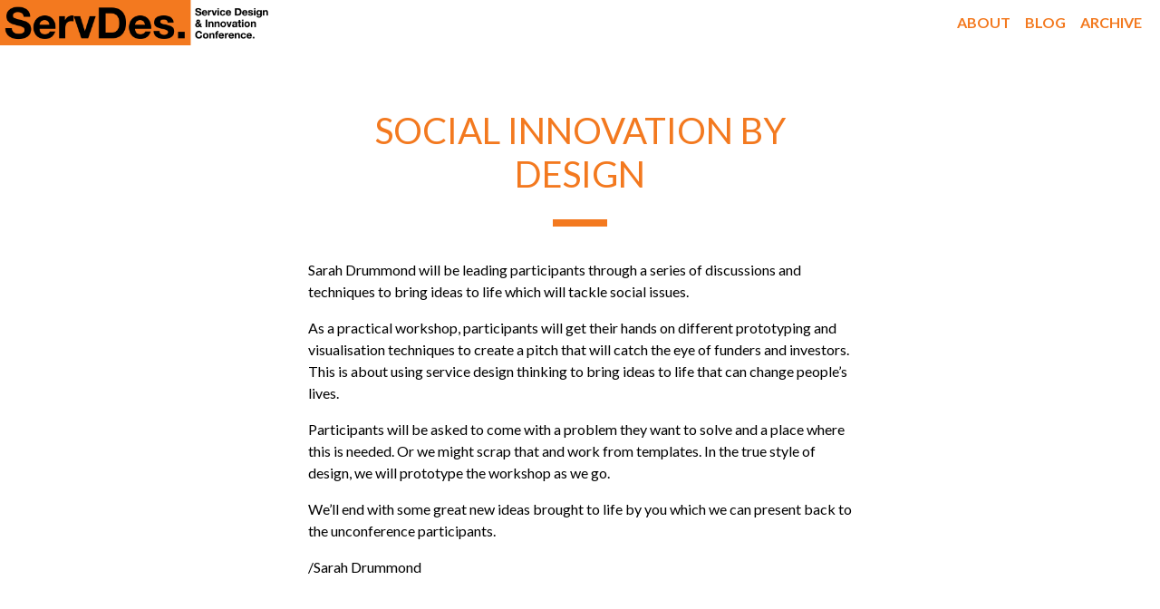

--- FILE ---
content_type: text/css
request_url: https://servdes.org/wp2025/wp-content/themes/servdes/style.css?v=1769529919&ver=6.9
body_size: 43926
content:
/*!Theme Name: servdes*/@import url("https://fonts.googleapis.com/css2?family=Lato:ital,wght@0,400;0,700;1,400;1,700&display=swap");.m-0{margin:0!important}.mt-0{margin-top:0!important}.mb-0{margin-bottom:0!important}.ml-0{margin-left:0!important}.mr-0{margin-right:0!important}.p-0{padding:0!important}.pt-0{padding-top:0!important}.pb-0{padding-bottom:0!important}.pl-0{padding-left:0!important}.pr-0{padding-right:0!important}.height-0{height:0!important}.width-0{width:0!important}.gap-0{gap:0}.m-2{margin:2px!important}.mt-2{margin-top:2px!important}.mb-2{margin-bottom:2px!important}.ml-2{margin-left:2px!important}.mr-2{margin-right:2px!important}.p-2{padding:2px!important}.pt-2{padding-top:2px!important}.pb-2{padding-bottom:2px!important}.pl-2{padding-left:2px!important}.pr-2{padding-right:2px!important}.height-2{height:2px!important}.width-2{width:2px!important}.gap-2{gap:2px}.m-4{margin:4px!important}.mt-4{margin-top:4px!important}.mb-4{margin-bottom:4px!important}.ml-4{margin-left:4px!important}.mr-4{margin-right:4px!important}.p-4{padding:4px!important}.pt-4{padding-top:4px!important}.pb-4{padding-bottom:4px!important}.pl-4{padding-left:4px!important}.pr-4{padding-right:4px!important}.height-4{height:4px!important}.width-4{width:4px!important}.gap-4{gap:4px}.m-6{margin:6px!important}.mt-6{margin-top:6px!important}.mb-6{margin-bottom:6px!important}.ml-6{margin-left:6px!important}.mr-6{margin-right:6px!important}.p-6{padding:6px!important}.pt-6{padding-top:6px!important}.pb-6{padding-bottom:6px!important}.pl-6{padding-left:6px!important}.pr-6{padding-right:6px!important}.height-6{height:6px!important}.width-6{width:6px!important}.gap-6{gap:6px}.m-8{margin:8px!important}.mt-8{margin-top:8px!important}.mb-8{margin-bottom:8px!important}.ml-8{margin-left:8px!important}.mr-8{margin-right:8px!important}.p-8{padding:8px!important}.pt-8{padding-top:8px!important}.pb-8{padding-bottom:8px!important}.pl-8{padding-left:8px!important}.pr-8{padding-right:8px!important}.height-8{height:8px!important}.width-8{width:8px!important}.gap-8{gap:8px}.m-10{margin:10px!important}.mt-10{margin-top:10px!important}.mb-10{margin-bottom:10px!important}.ml-10{margin-left:10px!important}.mr-10{margin-right:10px!important}.p-10{padding:10px!important}.pt-10{padding-top:10px!important}.pb-10{padding-bottom:10px!important}.pl-10{padding-left:10px!important}.pr-10{padding-right:10px!important}.height-10{height:10px!important}.width-10{width:10px!important}.gap-10{gap:10px}.m-12{margin:12px!important}.mt-12{margin-top:12px!important}.mb-12{margin-bottom:12px!important}.ml-12{margin-left:12px!important}.mr-12{margin-right:12px!important}.p-12{padding:12px!important}.pt-12{padding-top:12px!important}.pb-12{padding-bottom:12px!important}.pl-12{padding-left:12px!important}.pr-12{padding-right:12px!important}.height-12{height:12px!important}.width-12{width:12px!important}.gap-12{gap:12px}.m-14{margin:14px!important}.mt-14{margin-top:14px!important}.mb-14{margin-bottom:14px!important}.ml-14{margin-left:14px!important}.mr-14{margin-right:14px!important}.p-14{padding:14px!important}.pt-14{padding-top:14px!important}.pb-14{padding-bottom:14px!important}.pl-14{padding-left:14px!important}.pr-14{padding-right:14px!important}.height-14{height:14px!important}.width-14{width:14px!important}.gap-14{gap:14px}.m-16{margin:16px!important}.mt-16{margin-top:16px!important}.mb-16{margin-bottom:16px!important}.ml-16{margin-left:16px!important}.mr-16{margin-right:16px!important}.p-16{padding:16px!important}.pt-16{padding-top:16px!important}.pb-16{padding-bottom:16px!important}.pl-16{padding-left:16px!important}.pr-16{padding-right:16px!important}.height-16{height:16px!important}.width-16{width:16px!important}.gap-16{gap:16px}.m-18{margin:18px!important}.mt-18{margin-top:18px!important}.mb-18{margin-bottom:18px!important}.ml-18{margin-left:18px!important}.mr-18{margin-right:18px!important}.p-18{padding:18px!important}.pt-18{padding-top:18px!important}.pb-18{padding-bottom:18px!important}.pl-18{padding-left:18px!important}.pr-18{padding-right:18px!important}.height-18{height:18px!important}.width-18{width:18px!important}.gap-18{gap:18px}.m-20{margin:20px!important}.mt-20{margin-top:20px!important}.mb-20{margin-bottom:20px!important}.ml-20{margin-left:20px!important}.mr-20{margin-right:20px!important}.p-20{padding:20px!important}.pt-20{padding-top:20px!important}.pb-20{padding-bottom:20px!important}.pl-20{padding-left:20px!important}.pr-20{padding-right:20px!important}.height-20{height:20px!important}.width-20{width:20px!important}.gap-20{gap:20px}.m-22{margin:22px!important}.mt-22{margin-top:22px!important}.mb-22{margin-bottom:22px!important}.ml-22{margin-left:22px!important}.mr-22{margin-right:22px!important}.p-22{padding:22px!important}.pt-22{padding-top:22px!important}.pb-22{padding-bottom:22px!important}.pl-22{padding-left:22px!important}.pr-22{padding-right:22px!important}.height-22{height:22px!important}.width-22{width:22px!important}.gap-22{gap:22px}.m-24{margin:24px!important}.mt-24{margin-top:24px!important}.mb-24{margin-bottom:24px!important}.ml-24{margin-left:24px!important}.mr-24{margin-right:24px!important}.p-24{padding:24px!important}.pt-24{padding-top:24px!important}.pb-24{padding-bottom:24px!important}.pl-24{padding-left:24px!important}.pr-24{padding-right:24px!important}.height-24{height:24px!important}.width-24{width:24px!important}.gap-24{gap:24px}.m-26{margin:26px!important}.mt-26{margin-top:26px!important}.mb-26{margin-bottom:26px!important}.ml-26{margin-left:26px!important}.mr-26{margin-right:26px!important}.p-26{padding:26px!important}.pt-26{padding-top:26px!important}.pb-26{padding-bottom:26px!important}.pl-26{padding-left:26px!important}.pr-26{padding-right:26px!important}.height-26{height:26px!important}.width-26{width:26px!important}.gap-26{gap:26px}.m-28{margin:28px!important}.mt-28{margin-top:28px!important}.mb-28{margin-bottom:28px!important}.ml-28{margin-left:28px!important}.mr-28{margin-right:28px!important}.p-28{padding:28px!important}.pt-28{padding-top:28px!important}.pb-28{padding-bottom:28px!important}.pl-28{padding-left:28px!important}.pr-28{padding-right:28px!important}.height-28{height:28px!important}.width-28{width:28px!important}.gap-28{gap:28px}.m-30{margin:30px!important}.mt-30{margin-top:30px!important}.mb-30{margin-bottom:30px!important}.ml-30{margin-left:30px!important}.mr-30{margin-right:30px!important}.p-30{padding:30px!important}.pt-30{padding-top:30px!important}.pb-30{padding-bottom:30px!important}.pl-30{padding-left:30px!important}.pr-30{padding-right:30px!important}.height-30{height:30px!important}.width-30{width:30px!important}.gap-30{gap:30px}.m-32{margin:32px!important}.mt-32{margin-top:32px!important}.mb-32{margin-bottom:32px!important}.ml-32{margin-left:32px!important}.mr-32{margin-right:32px!important}.p-32{padding:32px!important}.pt-32{padding-top:32px!important}.pb-32{padding-bottom:32px!important}.pl-32{padding-left:32px!important}.pr-32{padding-right:32px!important}.height-32{height:32px!important}.width-32{width:32px!important}.gap-32{gap:32px}.m-34{margin:34px!important}.mt-34{margin-top:34px!important}.mb-34{margin-bottom:34px!important}.ml-34{margin-left:34px!important}.mr-34{margin-right:34px!important}.p-34{padding:34px!important}.pt-34{padding-top:34px!important}.pb-34{padding-bottom:34px!important}.pl-34{padding-left:34px!important}.pr-34{padding-right:34px!important}.height-34{height:34px!important}.width-34{width:34px!important}.gap-34{gap:34px}.m-36{margin:36px!important}.mt-36{margin-top:36px!important}.mb-36{margin-bottom:36px!important}.ml-36{margin-left:36px!important}.mr-36{margin-right:36px!important}.p-36{padding:36px!important}.pt-36{padding-top:36px!important}.pb-36{padding-bottom:36px!important}.pl-36{padding-left:36px!important}.pr-36{padding-right:36px!important}.height-36{height:36px!important}.width-36{width:36px!important}.gap-36{gap:36px}.m-38{margin:38px!important}.mt-38{margin-top:38px!important}.mb-38{margin-bottom:38px!important}.ml-38{margin-left:38px!important}.mr-38{margin-right:38px!important}.p-38{padding:38px!important}.pt-38{padding-top:38px!important}.pb-38{padding-bottom:38px!important}.pl-38{padding-left:38px!important}.pr-38{padding-right:38px!important}.height-38{height:38px!important}.width-38{width:38px!important}.gap-38{gap:38px}.m-40{margin:40px!important}.mt-40{margin-top:40px!important}.mb-40{margin-bottom:40px!important}.ml-40{margin-left:40px!important}.mr-40{margin-right:40px!important}.p-40{padding:40px!important}.pt-40{padding-top:40px!important}.pb-40{padding-bottom:40px!important}.pl-40{padding-left:40px!important}.pr-40{padding-right:40px!important}.height-40{height:40px!important}.width-40{width:40px!important}.gap-40{gap:40px}.m-42{margin:42px!important}.mt-42{margin-top:42px!important}.mb-42{margin-bottom:42px!important}.ml-42{margin-left:42px!important}.mr-42{margin-right:42px!important}.p-42{padding:42px!important}.pt-42{padding-top:42px!important}.pb-42{padding-bottom:42px!important}.pl-42{padding-left:42px!important}.pr-42{padding-right:42px!important}.height-42{height:42px!important}.width-42{width:42px!important}.gap-42{gap:42px}.m-44{margin:44px!important}.mt-44{margin-top:44px!important}.mb-44{margin-bottom:44px!important}.ml-44{margin-left:44px!important}.mr-44{margin-right:44px!important}.p-44{padding:44px!important}.pt-44{padding-top:44px!important}.pb-44{padding-bottom:44px!important}.pl-44{padding-left:44px!important}.pr-44{padding-right:44px!important}.height-44{height:44px!important}.width-44{width:44px!important}.gap-44{gap:44px}.m-46{margin:46px!important}.mt-46{margin-top:46px!important}.mb-46{margin-bottom:46px!important}.ml-46{margin-left:46px!important}.mr-46{margin-right:46px!important}.p-46{padding:46px!important}.pt-46{padding-top:46px!important}.pb-46{padding-bottom:46px!important}.pl-46{padding-left:46px!important}.pr-46{padding-right:46px!important}.height-46{height:46px!important}.width-46{width:46px!important}.gap-46{gap:46px}.m-48{margin:48px!important}.mt-48{margin-top:48px!important}.mb-48{margin-bottom:48px!important}.ml-48{margin-left:48px!important}.mr-48{margin-right:48px!important}.p-48{padding:48px!important}.pt-48{padding-top:48px!important}.pb-48{padding-bottom:48px!important}.pl-48{padding-left:48px!important}.pr-48{padding-right:48px!important}.height-48{height:48px!important}.width-48{width:48px!important}.gap-48{gap:48px}.m-50{margin:50px!important}.mt-50{margin-top:50px!important}.mb-50{margin-bottom:50px!important}.ml-50{margin-left:50px!important}.mr-50{margin-right:50px!important}.p-50{padding:50px!important}.pt-50{padding-top:50px!important}.pb-50{padding-bottom:50px!important}.pl-50{padding-left:50px!important}.pr-50{padding-right:50px!important}.height-50{height:50px!important}.width-50{width:50px!important}.gap-50{gap:50px}.m-52{margin:52px!important}.mt-52{margin-top:52px!important}.mb-52{margin-bottom:52px!important}.ml-52{margin-left:52px!important}.mr-52{margin-right:52px!important}.p-52{padding:52px!important}.pt-52{padding-top:52px!important}.pb-52{padding-bottom:52px!important}.pl-52{padding-left:52px!important}.pr-52{padding-right:52px!important}.height-52{height:52px!important}.width-52{width:52px!important}.gap-52{gap:52px}.m-54{margin:54px!important}.mt-54{margin-top:54px!important}.mb-54{margin-bottom:54px!important}.ml-54{margin-left:54px!important}.mr-54{margin-right:54px!important}.p-54{padding:54px!important}.pt-54{padding-top:54px!important}.pb-54{padding-bottom:54px!important}.pl-54{padding-left:54px!important}.pr-54{padding-right:54px!important}.height-54{height:54px!important}.width-54{width:54px!important}.gap-54{gap:54px}.m-56{margin:56px!important}.mt-56{margin-top:56px!important}.mb-56{margin-bottom:56px!important}.ml-56{margin-left:56px!important}.mr-56{margin-right:56px!important}.p-56{padding:56px!important}.pt-56{padding-top:56px!important}.pb-56{padding-bottom:56px!important}.pl-56{padding-left:56px!important}.pr-56{padding-right:56px!important}.height-56{height:56px!important}.width-56{width:56px!important}.gap-56{gap:56px}.m-58{margin:58px!important}.mt-58{margin-top:58px!important}.mb-58{margin-bottom:58px!important}.ml-58{margin-left:58px!important}.mr-58{margin-right:58px!important}.p-58{padding:58px!important}.pt-58{padding-top:58px!important}.pb-58{padding-bottom:58px!important}.pl-58{padding-left:58px!important}.pr-58{padding-right:58px!important}.height-58{height:58px!important}.width-58{width:58px!important}.gap-58{gap:58px}.m-60{margin:60px!important}.mt-60{margin-top:60px!important}.mb-60{margin-bottom:60px!important}.ml-60{margin-left:60px!important}.mr-60{margin-right:60px!important}.p-60{padding:60px!important}.pt-60{padding-top:60px!important}.pb-60{padding-bottom:60px!important}.pl-60{padding-left:60px!important}.pr-60{padding-right:60px!important}.height-60{height:60px!important}.width-60{width:60px!important}.gap-60{gap:60px}.m-62{margin:62px!important}.mt-62{margin-top:62px!important}.mb-62{margin-bottom:62px!important}.ml-62{margin-left:62px!important}.mr-62{margin-right:62px!important}.p-62{padding:62px!important}.pt-62{padding-top:62px!important}.pb-62{padding-bottom:62px!important}.pl-62{padding-left:62px!important}.pr-62{padding-right:62px!important}.height-62{height:62px!important}.width-62{width:62px!important}.gap-62{gap:62px}.m-64{margin:64px!important}.mt-64{margin-top:64px!important}.mb-64{margin-bottom:64px!important}.ml-64{margin-left:64px!important}.mr-64{margin-right:64px!important}.p-64{padding:64px!important}.pt-64{padding-top:64px!important}.pb-64{padding-bottom:64px!important}.pl-64{padding-left:64px!important}.pr-64{padding-right:64px!important}.height-64{height:64px!important}.width-64{width:64px!important}.gap-64{gap:64px}.m-66{margin:66px!important}.mt-66{margin-top:66px!important}.mb-66{margin-bottom:66px!important}.ml-66{margin-left:66px!important}.mr-66{margin-right:66px!important}.p-66{padding:66px!important}.pt-66{padding-top:66px!important}.pb-66{padding-bottom:66px!important}.pl-66{padding-left:66px!important}.pr-66{padding-right:66px!important}.height-66{height:66px!important}.width-66{width:66px!important}.gap-66{gap:66px}.m-68{margin:68px!important}.mt-68{margin-top:68px!important}.mb-68{margin-bottom:68px!important}.ml-68{margin-left:68px!important}.mr-68{margin-right:68px!important}.p-68{padding:68px!important}.pt-68{padding-top:68px!important}.pb-68{padding-bottom:68px!important}.pl-68{padding-left:68px!important}.pr-68{padding-right:68px!important}.height-68{height:68px!important}.width-68{width:68px!important}.gap-68{gap:68px}.m-70{margin:70px!important}.mt-70{margin-top:70px!important}.mb-70{margin-bottom:70px!important}.ml-70{margin-left:70px!important}.mr-70{margin-right:70px!important}.p-70{padding:70px!important}.pt-70{padding-top:70px!important}.pb-70{padding-bottom:70px!important}.pl-70{padding-left:70px!important}.pr-70{padding-right:70px!important}.height-70{height:70px!important}.width-70{width:70px!important}.gap-70{gap:70px}.m-72{margin:72px!important}.mt-72{margin-top:72px!important}.mb-72{margin-bottom:72px!important}.ml-72{margin-left:72px!important}.mr-72{margin-right:72px!important}.p-72{padding:72px!important}.pt-72{padding-top:72px!important}.pb-72{padding-bottom:72px!important}.pl-72{padding-left:72px!important}.pr-72{padding-right:72px!important}.height-72{height:72px!important}.width-72{width:72px!important}.gap-72{gap:72px}.m-74{margin:74px!important}.mt-74{margin-top:74px!important}.mb-74{margin-bottom:74px!important}.ml-74{margin-left:74px!important}.mr-74{margin-right:74px!important}.p-74{padding:74px!important}.pt-74{padding-top:74px!important}.pb-74{padding-bottom:74px!important}.pl-74{padding-left:74px!important}.pr-74{padding-right:74px!important}.height-74{height:74px!important}.width-74{width:74px!important}.gap-74{gap:74px}.m-76{margin:76px!important}.mt-76{margin-top:76px!important}.mb-76{margin-bottom:76px!important}.ml-76{margin-left:76px!important}.mr-76{margin-right:76px!important}.p-76{padding:76px!important}.pt-76{padding-top:76px!important}.pb-76{padding-bottom:76px!important}.pl-76{padding-left:76px!important}.pr-76{padding-right:76px!important}.height-76{height:76px!important}.width-76{width:76px!important}.gap-76{gap:76px}.m-78{margin:78px!important}.mt-78{margin-top:78px!important}.mb-78{margin-bottom:78px!important}.ml-78{margin-left:78px!important}.mr-78{margin-right:78px!important}.p-78{padding:78px!important}.pt-78{padding-top:78px!important}.pb-78{padding-bottom:78px!important}.pl-78{padding-left:78px!important}.pr-78{padding-right:78px!important}.height-78{height:78px!important}.width-78{width:78px!important}.gap-78{gap:78px}.m-80{margin:80px!important}.mt-80{margin-top:80px!important}.mb-80{margin-bottom:80px!important}.ml-80{margin-left:80px!important}.mr-80{margin-right:80px!important}.p-80{padding:80px!important}.pt-80{padding-top:80px!important}.pb-80{padding-bottom:80px!important}.pl-80{padding-left:80px!important}.pr-80{padding-right:80px!important}.height-80{height:80px!important}.width-80{width:80px!important}.gap-80{gap:80px}.m-82{margin:82px!important}.mt-82{margin-top:82px!important}.mb-82{margin-bottom:82px!important}.ml-82{margin-left:82px!important}.mr-82{margin-right:82px!important}.p-82{padding:82px!important}.pt-82{padding-top:82px!important}.pb-82{padding-bottom:82px!important}.pl-82{padding-left:82px!important}.pr-82{padding-right:82px!important}.height-82{height:82px!important}.width-82{width:82px!important}.gap-82{gap:82px}.m-84{margin:84px!important}.mt-84{margin-top:84px!important}.mb-84{margin-bottom:84px!important}.ml-84{margin-left:84px!important}.mr-84{margin-right:84px!important}.p-84{padding:84px!important}.pt-84{padding-top:84px!important}.pb-84{padding-bottom:84px!important}.pl-84{padding-left:84px!important}.pr-84{padding-right:84px!important}.height-84{height:84px!important}.width-84{width:84px!important}.gap-84{gap:84px}.m-86{margin:86px!important}.mt-86{margin-top:86px!important}.mb-86{margin-bottom:86px!important}.ml-86{margin-left:86px!important}.mr-86{margin-right:86px!important}.p-86{padding:86px!important}.pt-86{padding-top:86px!important}.pb-86{padding-bottom:86px!important}.pl-86{padding-left:86px!important}.pr-86{padding-right:86px!important}.height-86{height:86px!important}.width-86{width:86px!important}.gap-86{gap:86px}.m-88{margin:88px!important}.mt-88{margin-top:88px!important}.mb-88{margin-bottom:88px!important}.ml-88{margin-left:88px!important}.mr-88{margin-right:88px!important}.p-88{padding:88px!important}.pt-88{padding-top:88px!important}.pb-88{padding-bottom:88px!important}.pl-88{padding-left:88px!important}.pr-88{padding-right:88px!important}.height-88{height:88px!important}.width-88{width:88px!important}.gap-88{gap:88px}.m-90{margin:90px!important}.mt-90{margin-top:90px!important}.mb-90{margin-bottom:90px!important}.ml-90{margin-left:90px!important}.mr-90{margin-right:90px!important}.p-90{padding:90px!important}.pt-90{padding-top:90px!important}.pb-90{padding-bottom:90px!important}.pl-90{padding-left:90px!important}.pr-90{padding-right:90px!important}.height-90{height:90px!important}.width-90{width:90px!important}.gap-90{gap:90px}.m-92{margin:92px!important}.mt-92{margin-top:92px!important}.mb-92{margin-bottom:92px!important}.ml-92{margin-left:92px!important}.mr-92{margin-right:92px!important}.p-92{padding:92px!important}.pt-92{padding-top:92px!important}.pb-92{padding-bottom:92px!important}.pl-92{padding-left:92px!important}.pr-92{padding-right:92px!important}.height-92{height:92px!important}.width-92{width:92px!important}.gap-92{gap:92px}.m-94{margin:94px!important}.mt-94{margin-top:94px!important}.mb-94{margin-bottom:94px!important}.ml-94{margin-left:94px!important}.mr-94{margin-right:94px!important}.p-94{padding:94px!important}.pt-94{padding-top:94px!important}.pb-94{padding-bottom:94px!important}.pl-94{padding-left:94px!important}.pr-94{padding-right:94px!important}.height-94{height:94px!important}.width-94{width:94px!important}.gap-94{gap:94px}.m-96{margin:96px!important}.mt-96{margin-top:96px!important}.mb-96{margin-bottom:96px!important}.ml-96{margin-left:96px!important}.mr-96{margin-right:96px!important}.p-96{padding:96px!important}.pt-96{padding-top:96px!important}.pb-96{padding-bottom:96px!important}.pl-96{padding-left:96px!important}.pr-96{padding-right:96px!important}.height-96{height:96px!important}.width-96{width:96px!important}.gap-96{gap:96px}.m-98{margin:98px!important}.mt-98{margin-top:98px!important}.mb-98{margin-bottom:98px!important}.ml-98{margin-left:98px!important}.mr-98{margin-right:98px!important}.p-98{padding:98px!important}.pt-98{padding-top:98px!important}.pb-98{padding-bottom:98px!important}.pl-98{padding-left:98px!important}.pr-98{padding-right:98px!important}.height-98{height:98px!important}.width-98{width:98px!important}.gap-98{gap:98px}.m-100{margin:100px!important}.mt-100{margin-top:100px!important}.mb-100{margin-bottom:100px!important}.ml-100{margin-left:100px!important}.mr-100{margin-right:100px!important}.p-100{padding:100px!important}.pt-100{padding-top:100px!important}.pb-100{padding-bottom:100px!important}.pl-100{padding-left:100px!important}.pr-100{padding-right:100px!important}.height-100{height:100px!important}.width-100{width:100px!important}.gap-100{gap:100px}.m-102{margin:102px!important}.mt-102{margin-top:102px!important}.mb-102{margin-bottom:102px!important}.ml-102{margin-left:102px!important}.mr-102{margin-right:102px!important}.p-102{padding:102px!important}.pt-102{padding-top:102px!important}.pb-102{padding-bottom:102px!important}.pl-102{padding-left:102px!important}.pr-102{padding-right:102px!important}.height-102{height:102px!important}.width-102{width:102px!important}.gap-102{gap:102px}.m-104{margin:104px!important}.mt-104{margin-top:104px!important}.mb-104{margin-bottom:104px!important}.ml-104{margin-left:104px!important}.mr-104{margin-right:104px!important}.p-104{padding:104px!important}.pt-104{padding-top:104px!important}.pb-104{padding-bottom:104px!important}.pl-104{padding-left:104px!important}.pr-104{padding-right:104px!important}.height-104{height:104px!important}.width-104{width:104px!important}.gap-104{gap:104px}.m-106{margin:106px!important}.mt-106{margin-top:106px!important}.mb-106{margin-bottom:106px!important}.ml-106{margin-left:106px!important}.mr-106{margin-right:106px!important}.p-106{padding:106px!important}.pt-106{padding-top:106px!important}.pb-106{padding-bottom:106px!important}.pl-106{padding-left:106px!important}.pr-106{padding-right:106px!important}.height-106{height:106px!important}.width-106{width:106px!important}.gap-106{gap:106px}.m-108{margin:108px!important}.mt-108{margin-top:108px!important}.mb-108{margin-bottom:108px!important}.ml-108{margin-left:108px!important}.mr-108{margin-right:108px!important}.p-108{padding:108px!important}.pt-108{padding-top:108px!important}.pb-108{padding-bottom:108px!important}.pl-108{padding-left:108px!important}.pr-108{padding-right:108px!important}.height-108{height:108px!important}.width-108{width:108px!important}.gap-108{gap:108px}.m-110{margin:110px!important}.mt-110{margin-top:110px!important}.mb-110{margin-bottom:110px!important}.ml-110{margin-left:110px!important}.mr-110{margin-right:110px!important}.p-110{padding:110px!important}.pt-110{padding-top:110px!important}.pb-110{padding-bottom:110px!important}.pl-110{padding-left:110px!important}.pr-110{padding-right:110px!important}.height-110{height:110px!important}.width-110{width:110px!important}.gap-110{gap:110px}.m-112{margin:112px!important}.mt-112{margin-top:112px!important}.mb-112{margin-bottom:112px!important}.ml-112{margin-left:112px!important}.mr-112{margin-right:112px!important}.p-112{padding:112px!important}.pt-112{padding-top:112px!important}.pb-112{padding-bottom:112px!important}.pl-112{padding-left:112px!important}.pr-112{padding-right:112px!important}.height-112{height:112px!important}.width-112{width:112px!important}.gap-112{gap:112px}.m-114{margin:114px!important}.mt-114{margin-top:114px!important}.mb-114{margin-bottom:114px!important}.ml-114{margin-left:114px!important}.mr-114{margin-right:114px!important}.p-114{padding:114px!important}.pt-114{padding-top:114px!important}.pb-114{padding-bottom:114px!important}.pl-114{padding-left:114px!important}.pr-114{padding-right:114px!important}.height-114{height:114px!important}.width-114{width:114px!important}.gap-114{gap:114px}.m-116{margin:116px!important}.mt-116{margin-top:116px!important}.mb-116{margin-bottom:116px!important}.ml-116{margin-left:116px!important}.mr-116{margin-right:116px!important}.p-116{padding:116px!important}.pt-116{padding-top:116px!important}.pb-116{padding-bottom:116px!important}.pl-116{padding-left:116px!important}.pr-116{padding-right:116px!important}.height-116{height:116px!important}.width-116{width:116px!important}.gap-116{gap:116px}.m-118{margin:118px!important}.mt-118{margin-top:118px!important}.mb-118{margin-bottom:118px!important}.ml-118{margin-left:118px!important}.mr-118{margin-right:118px!important}.p-118{padding:118px!important}.pt-118{padding-top:118px!important}.pb-118{padding-bottom:118px!important}.pl-118{padding-left:118px!important}.pr-118{padding-right:118px!important}.height-118{height:118px!important}.width-118{width:118px!important}.gap-118{gap:118px}.m-120{margin:120px!important}.mt-120{margin-top:120px!important}.mb-120{margin-bottom:120px!important}.ml-120{margin-left:120px!important}.mr-120{margin-right:120px!important}.p-120{padding:120px!important}.pt-120{padding-top:120px!important}.pb-120{padding-bottom:120px!important}.pl-120{padding-left:120px!important}.pr-120{padding-right:120px!important}.height-120{height:120px!important}.width-120{width:120px!important}.gap-120{gap:120px}.m-122{margin:122px!important}.mt-122{margin-top:122px!important}.mb-122{margin-bottom:122px!important}.ml-122{margin-left:122px!important}.mr-122{margin-right:122px!important}.p-122{padding:122px!important}.pt-122{padding-top:122px!important}.pb-122{padding-bottom:122px!important}.pl-122{padding-left:122px!important}.pr-122{padding-right:122px!important}.height-122{height:122px!important}.width-122{width:122px!important}.gap-122{gap:122px}.m-124{margin:124px!important}.mt-124{margin-top:124px!important}.mb-124{margin-bottom:124px!important}.ml-124{margin-left:124px!important}.mr-124{margin-right:124px!important}.p-124{padding:124px!important}.pt-124{padding-top:124px!important}.pb-124{padding-bottom:124px!important}.pl-124{padding-left:124px!important}.pr-124{padding-right:124px!important}.height-124{height:124px!important}.width-124{width:124px!important}.gap-124{gap:124px}.m-126{margin:126px!important}.mt-126{margin-top:126px!important}.mb-126{margin-bottom:126px!important}.ml-126{margin-left:126px!important}.mr-126{margin-right:126px!important}.p-126{padding:126px!important}.pt-126{padding-top:126px!important}.pb-126{padding-bottom:126px!important}.pl-126{padding-left:126px!important}.pr-126{padding-right:126px!important}.height-126{height:126px!important}.width-126{width:126px!important}.gap-126{gap:126px}.m-128{margin:128px!important}.mt-128{margin-top:128px!important}.mb-128{margin-bottom:128px!important}.ml-128{margin-left:128px!important}.mr-128{margin-right:128px!important}.p-128{padding:128px!important}.pt-128{padding-top:128px!important}.pb-128{padding-bottom:128px!important}.pl-128{padding-left:128px!important}.pr-128{padding-right:128px!important}.height-128{height:128px!important}.width-128{width:128px!important}.gap-128{gap:128px}.m-130{margin:130px!important}.mt-130{margin-top:130px!important}.mb-130{margin-bottom:130px!important}.ml-130{margin-left:130px!important}.mr-130{margin-right:130px!important}.p-130{padding:130px!important}.pt-130{padding-top:130px!important}.pb-130{padding-bottom:130px!important}.pl-130{padding-left:130px!important}.pr-130{padding-right:130px!important}.height-130{height:130px!important}.width-130{width:130px!important}.gap-130{gap:130px}.m-132{margin:132px!important}.mt-132{margin-top:132px!important}.mb-132{margin-bottom:132px!important}.ml-132{margin-left:132px!important}.mr-132{margin-right:132px!important}.p-132{padding:132px!important}.pt-132{padding-top:132px!important}.pb-132{padding-bottom:132px!important}.pl-132{padding-left:132px!important}.pr-132{padding-right:132px!important}.height-132{height:132px!important}.width-132{width:132px!important}.gap-132{gap:132px}.m-134{margin:134px!important}.mt-134{margin-top:134px!important}.mb-134{margin-bottom:134px!important}.ml-134{margin-left:134px!important}.mr-134{margin-right:134px!important}.p-134{padding:134px!important}.pt-134{padding-top:134px!important}.pb-134{padding-bottom:134px!important}.pl-134{padding-left:134px!important}.pr-134{padding-right:134px!important}.height-134{height:134px!important}.width-134{width:134px!important}.gap-134{gap:134px}.m-136{margin:136px!important}.mt-136{margin-top:136px!important}.mb-136{margin-bottom:136px!important}.ml-136{margin-left:136px!important}.mr-136{margin-right:136px!important}.p-136{padding:136px!important}.pt-136{padding-top:136px!important}.pb-136{padding-bottom:136px!important}.pl-136{padding-left:136px!important}.pr-136{padding-right:136px!important}.height-136{height:136px!important}.width-136{width:136px!important}.gap-136{gap:136px}.m-138{margin:138px!important}.mt-138{margin-top:138px!important}.mb-138{margin-bottom:138px!important}.ml-138{margin-left:138px!important}.mr-138{margin-right:138px!important}.p-138{padding:138px!important}.pt-138{padding-top:138px!important}.pb-138{padding-bottom:138px!important}.pl-138{padding-left:138px!important}.pr-138{padding-right:138px!important}.height-138{height:138px!important}.width-138{width:138px!important}.gap-138{gap:138px}.m-140{margin:140px!important}.mt-140{margin-top:140px!important}.mb-140{margin-bottom:140px!important}.ml-140{margin-left:140px!important}.mr-140{margin-right:140px!important}.p-140{padding:140px!important}.pt-140{padding-top:140px!important}.pb-140{padding-bottom:140px!important}.pl-140{padding-left:140px!important}.pr-140{padding-right:140px!important}.height-140{height:140px!important}.width-140{width:140px!important}.gap-140{gap:140px}.m-142{margin:142px!important}.mt-142{margin-top:142px!important}.mb-142{margin-bottom:142px!important}.ml-142{margin-left:142px!important}.mr-142{margin-right:142px!important}.p-142{padding:142px!important}.pt-142{padding-top:142px!important}.pb-142{padding-bottom:142px!important}.pl-142{padding-left:142px!important}.pr-142{padding-right:142px!important}.height-142{height:142px!important}.width-142{width:142px!important}.gap-142{gap:142px}.m-144{margin:144px!important}.mt-144{margin-top:144px!important}.mb-144{margin-bottom:144px!important}.ml-144{margin-left:144px!important}.mr-144{margin-right:144px!important}.p-144{padding:144px!important}.pt-144{padding-top:144px!important}.pb-144{padding-bottom:144px!important}.pl-144{padding-left:144px!important}.pr-144{padding-right:144px!important}.height-144{height:144px!important}.width-144{width:144px!important}.gap-144{gap:144px}.m-146{margin:146px!important}.mt-146{margin-top:146px!important}.mb-146{margin-bottom:146px!important}.ml-146{margin-left:146px!important}.mr-146{margin-right:146px!important}.p-146{padding:146px!important}.pt-146{padding-top:146px!important}.pb-146{padding-bottom:146px!important}.pl-146{padding-left:146px!important}.pr-146{padding-right:146px!important}.height-146{height:146px!important}.width-146{width:146px!important}.gap-146{gap:146px}.m-148{margin:148px!important}.mt-148{margin-top:148px!important}.mb-148{margin-bottom:148px!important}.ml-148{margin-left:148px!important}.mr-148{margin-right:148px!important}.p-148{padding:148px!important}.pt-148{padding-top:148px!important}.pb-148{padding-bottom:148px!important}.pl-148{padding-left:148px!important}.pr-148{padding-right:148px!important}.height-148{height:148px!important}.width-148{width:148px!important}.gap-148{gap:148px}.m-150{margin:150px!important}.mt-150{margin-top:150px!important}.mb-150{margin-bottom:150px!important}.ml-150{margin-left:150px!important}.mr-150{margin-right:150px!important}.p-150{padding:150px!important}.pt-150{padding-top:150px!important}.pb-150{padding-bottom:150px!important}.pl-150{padding-left:150px!important}.pr-150{padding-right:150px!important}.height-150{height:150px!important}.width-150{width:150px!important}.gap-150{gap:150px}.m-152{margin:152px!important}.mt-152{margin-top:152px!important}.mb-152{margin-bottom:152px!important}.ml-152{margin-left:152px!important}.mr-152{margin-right:152px!important}.p-152{padding:152px!important}.pt-152{padding-top:152px!important}.pb-152{padding-bottom:152px!important}.pl-152{padding-left:152px!important}.pr-152{padding-right:152px!important}.height-152{height:152px!important}.width-152{width:152px!important}.gap-152{gap:152px}.m-154{margin:154px!important}.mt-154{margin-top:154px!important}.mb-154{margin-bottom:154px!important}.ml-154{margin-left:154px!important}.mr-154{margin-right:154px!important}.p-154{padding:154px!important}.pt-154{padding-top:154px!important}.pb-154{padding-bottom:154px!important}.pl-154{padding-left:154px!important}.pr-154{padding-right:154px!important}.height-154{height:154px!important}.width-154{width:154px!important}.gap-154{gap:154px}.m-156{margin:156px!important}.mt-156{margin-top:156px!important}.mb-156{margin-bottom:156px!important}.ml-156{margin-left:156px!important}.mr-156{margin-right:156px!important}.p-156{padding:156px!important}.pt-156{padding-top:156px!important}.pb-156{padding-bottom:156px!important}.pl-156{padding-left:156px!important}.pr-156{padding-right:156px!important}.height-156{height:156px!important}.width-156{width:156px!important}.gap-156{gap:156px}.m-158{margin:158px!important}.mt-158{margin-top:158px!important}.mb-158{margin-bottom:158px!important}.ml-158{margin-left:158px!important}.mr-158{margin-right:158px!important}.p-158{padding:158px!important}.pt-158{padding-top:158px!important}.pb-158{padding-bottom:158px!important}.pl-158{padding-left:158px!important}.pr-158{padding-right:158px!important}.height-158{height:158px!important}.width-158{width:158px!important}.gap-158{gap:158px}.m-160{margin:160px!important}.mt-160{margin-top:160px!important}.mb-160{margin-bottom:160px!important}.ml-160{margin-left:160px!important}.mr-160{margin-right:160px!important}.p-160{padding:160px!important}.pt-160{padding-top:160px!important}.pb-160{padding-bottom:160px!important}.pl-160{padding-left:160px!important}.pr-160{padding-right:160px!important}.height-160{height:160px!important}.width-160{width:160px!important}.gap-160{gap:160px}.m-162{margin:162px!important}.mt-162{margin-top:162px!important}.mb-162{margin-bottom:162px!important}.ml-162{margin-left:162px!important}.mr-162{margin-right:162px!important}.p-162{padding:162px!important}.pt-162{padding-top:162px!important}.pb-162{padding-bottom:162px!important}.pl-162{padding-left:162px!important}.pr-162{padding-right:162px!important}.height-162{height:162px!important}.width-162{width:162px!important}.gap-162{gap:162px}.m-164{margin:164px!important}.mt-164{margin-top:164px!important}.mb-164{margin-bottom:164px!important}.ml-164{margin-left:164px!important}.mr-164{margin-right:164px!important}.p-164{padding:164px!important}.pt-164{padding-top:164px!important}.pb-164{padding-bottom:164px!important}.pl-164{padding-left:164px!important}.pr-164{padding-right:164px!important}.height-164{height:164px!important}.width-164{width:164px!important}.gap-164{gap:164px}.m-166{margin:166px!important}.mt-166{margin-top:166px!important}.mb-166{margin-bottom:166px!important}.ml-166{margin-left:166px!important}.mr-166{margin-right:166px!important}.p-166{padding:166px!important}.pt-166{padding-top:166px!important}.pb-166{padding-bottom:166px!important}.pl-166{padding-left:166px!important}.pr-166{padding-right:166px!important}.height-166{height:166px!important}.width-166{width:166px!important}.gap-166{gap:166px}.m-168{margin:168px!important}.mt-168{margin-top:168px!important}.mb-168{margin-bottom:168px!important}.ml-168{margin-left:168px!important}.mr-168{margin-right:168px!important}.p-168{padding:168px!important}.pt-168{padding-top:168px!important}.pb-168{padding-bottom:168px!important}.pl-168{padding-left:168px!important}.pr-168{padding-right:168px!important}.height-168{height:168px!important}.width-168{width:168px!important}.gap-168{gap:168px}.m-170{margin:170px!important}.mt-170{margin-top:170px!important}.mb-170{margin-bottom:170px!important}.ml-170{margin-left:170px!important}.mr-170{margin-right:170px!important}.p-170{padding:170px!important}.pt-170{padding-top:170px!important}.pb-170{padding-bottom:170px!important}.pl-170{padding-left:170px!important}.pr-170{padding-right:170px!important}.height-170{height:170px!important}.width-170{width:170px!important}.gap-170{gap:170px}.m-172{margin:172px!important}.mt-172{margin-top:172px!important}.mb-172{margin-bottom:172px!important}.ml-172{margin-left:172px!important}.mr-172{margin-right:172px!important}.p-172{padding:172px!important}.pt-172{padding-top:172px!important}.pb-172{padding-bottom:172px!important}.pl-172{padding-left:172px!important}.pr-172{padding-right:172px!important}.height-172{height:172px!important}.width-172{width:172px!important}.gap-172{gap:172px}.m-174{margin:174px!important}.mt-174{margin-top:174px!important}.mb-174{margin-bottom:174px!important}.ml-174{margin-left:174px!important}.mr-174{margin-right:174px!important}.p-174{padding:174px!important}.pt-174{padding-top:174px!important}.pb-174{padding-bottom:174px!important}.pl-174{padding-left:174px!important}.pr-174{padding-right:174px!important}.height-174{height:174px!important}.width-174{width:174px!important}.gap-174{gap:174px}.m-176{margin:176px!important}.mt-176{margin-top:176px!important}.mb-176{margin-bottom:176px!important}.ml-176{margin-left:176px!important}.mr-176{margin-right:176px!important}.p-176{padding:176px!important}.pt-176{padding-top:176px!important}.pb-176{padding-bottom:176px!important}.pl-176{padding-left:176px!important}.pr-176{padding-right:176px!important}.height-176{height:176px!important}.width-176{width:176px!important}.gap-176{gap:176px}.m-178{margin:178px!important}.mt-178{margin-top:178px!important}.mb-178{margin-bottom:178px!important}.ml-178{margin-left:178px!important}.mr-178{margin-right:178px!important}.p-178{padding:178px!important}.pt-178{padding-top:178px!important}.pb-178{padding-bottom:178px!important}.pl-178{padding-left:178px!important}.pr-178{padding-right:178px!important}.height-178{height:178px!important}.width-178{width:178px!important}.gap-178{gap:178px}.m-180{margin:180px!important}.mt-180{margin-top:180px!important}.mb-180{margin-bottom:180px!important}.ml-180{margin-left:180px!important}.mr-180{margin-right:180px!important}.p-180{padding:180px!important}.pt-180{padding-top:180px!important}.pb-180{padding-bottom:180px!important}.pl-180{padding-left:180px!important}.pr-180{padding-right:180px!important}.height-180{height:180px!important}.width-180{width:180px!important}.gap-180{gap:180px}.m-182{margin:182px!important}.mt-182{margin-top:182px!important}.mb-182{margin-bottom:182px!important}.ml-182{margin-left:182px!important}.mr-182{margin-right:182px!important}.p-182{padding:182px!important}.pt-182{padding-top:182px!important}.pb-182{padding-bottom:182px!important}.pl-182{padding-left:182px!important}.pr-182{padding-right:182px!important}.height-182{height:182px!important}.width-182{width:182px!important}.gap-182{gap:182px}.m-184{margin:184px!important}.mt-184{margin-top:184px!important}.mb-184{margin-bottom:184px!important}.ml-184{margin-left:184px!important}.mr-184{margin-right:184px!important}.p-184{padding:184px!important}.pt-184{padding-top:184px!important}.pb-184{padding-bottom:184px!important}.pl-184{padding-left:184px!important}.pr-184{padding-right:184px!important}.height-184{height:184px!important}.width-184{width:184px!important}.gap-184{gap:184px}.m-186{margin:186px!important}.mt-186{margin-top:186px!important}.mb-186{margin-bottom:186px!important}.ml-186{margin-left:186px!important}.mr-186{margin-right:186px!important}.p-186{padding:186px!important}.pt-186{padding-top:186px!important}.pb-186{padding-bottom:186px!important}.pl-186{padding-left:186px!important}.pr-186{padding-right:186px!important}.height-186{height:186px!important}.width-186{width:186px!important}.gap-186{gap:186px}.m-188{margin:188px!important}.mt-188{margin-top:188px!important}.mb-188{margin-bottom:188px!important}.ml-188{margin-left:188px!important}.mr-188{margin-right:188px!important}.p-188{padding:188px!important}.pt-188{padding-top:188px!important}.pb-188{padding-bottom:188px!important}.pl-188{padding-left:188px!important}.pr-188{padding-right:188px!important}.height-188{height:188px!important}.width-188{width:188px!important}.gap-188{gap:188px}.m-190{margin:190px!important}.mt-190{margin-top:190px!important}.mb-190{margin-bottom:190px!important}.ml-190{margin-left:190px!important}.mr-190{margin-right:190px!important}.p-190{padding:190px!important}.pt-190{padding-top:190px!important}.pb-190{padding-bottom:190px!important}.pl-190{padding-left:190px!important}.pr-190{padding-right:190px!important}.height-190{height:190px!important}.width-190{width:190px!important}.gap-190{gap:190px}.m-192{margin:192px!important}.mt-192{margin-top:192px!important}.mb-192{margin-bottom:192px!important}.ml-192{margin-left:192px!important}.mr-192{margin-right:192px!important}.p-192{padding:192px!important}.pt-192{padding-top:192px!important}.pb-192{padding-bottom:192px!important}.pl-192{padding-left:192px!important}.pr-192{padding-right:192px!important}.height-192{height:192px!important}.width-192{width:192px!important}.gap-192{gap:192px}.m-194{margin:194px!important}.mt-194{margin-top:194px!important}.mb-194{margin-bottom:194px!important}.ml-194{margin-left:194px!important}.mr-194{margin-right:194px!important}.p-194{padding:194px!important}.pt-194{padding-top:194px!important}.pb-194{padding-bottom:194px!important}.pl-194{padding-left:194px!important}.pr-194{padding-right:194px!important}.height-194{height:194px!important}.width-194{width:194px!important}.gap-194{gap:194px}.m-196{margin:196px!important}.mt-196{margin-top:196px!important}.mb-196{margin-bottom:196px!important}.ml-196{margin-left:196px!important}.mr-196{margin-right:196px!important}.p-196{padding:196px!important}.pt-196{padding-top:196px!important}.pb-196{padding-bottom:196px!important}.pl-196{padding-left:196px!important}.pr-196{padding-right:196px!important}.height-196{height:196px!important}.width-196{width:196px!important}.gap-196{gap:196px}.m-198{margin:198px!important}.mt-198{margin-top:198px!important}.mb-198{margin-bottom:198px!important}.ml-198{margin-left:198px!important}.mr-198{margin-right:198px!important}.p-198{padding:198px!important}.pt-198{padding-top:198px!important}.pb-198{padding-bottom:198px!important}.pl-198{padding-left:198px!important}.pr-198{padding-right:198px!important}.height-198{height:198px!important}.width-198{width:198px!important}.gap-198{gap:198px}.m-200{margin:200px!important}.mt-200{margin-top:200px!important}.mb-200{margin-bottom:200px!important}.ml-200{margin-left:200px!important}.mr-200{margin-right:200px!important}.p-200{padding:200px!important}.pt-200{padding-top:200px!important}.pb-200{padding-bottom:200px!important}.pl-200{padding-left:200px!important}.pr-200{padding-right:200px!important}.height-200{height:200px!important}.width-200{width:200px!important}.gap-200{gap:200px}.tac{text-align:center}.tar{text-align:right}.tal{text-align:left}.max1600{max-width:1600px}.max1200,.max1600{display:block;margin:auto;width:100%}.max1200{max-width:1200px}.max1024{max-width:1024px}.max1024,.max768{display:block;margin:auto;width:100%}.max768{max-width:768px}.max640{max-width:640px}.max480,.max640{display:block;margin:auto;width:100%}.max480{max-width:480px}.max400{margin:auto;max-width:400px;width:100%}.display-block,.max400{display:block}.display-flex{display:flex}.display-grid{display:grid}.display-inline{display:inline}.display-inline-block{display:inline-block}.display-inline-flex{display:inline-flex}.grid-1{display:grid;grid-template-columns:repeat(1,1fr)}.grid-2{display:grid;grid-template-columns:repeat(2,1fr)}.grid-3{display:grid;grid-template-columns:repeat(3,1fr)}.grid-4{display:grid;grid-template-columns:repeat(4,1fr)}.grid-5{display:grid;grid-template-columns:repeat(5,1fr)}.grid-6{display:grid;grid-template-columns:repeat(6,1fr)}.bg-laranja{background:#f3791f}.color-laranja{color:#f3791f}.bg-gelo{background:#fafafa}.color-gelo{color:#fafafa}.bg-cinza{background:#c1c1c1}.color-cinza{color:#c1c1c1}.bg-preto{background:#000}.color-preto{color:#000}.bg-branco{background:#fff}.color-branco{color:#fff}*,:after,:before{box-sizing:border-box}:focus{outline:none}html{font-size:16px}body{font-family:Lato,sans-serif;font-size:100%;margin:0}button{-webkit-appearance:none;-moz-appearance:none;appearance:none;background-color:transparent;border:none;cursor:pointer;font-family:inherit;padding:0}button:focus{outline:0}iframe{border:none}h1,h2,h3,h4,h5,h6{color:inherit;margin:0}h2{color:#f3791f;font-size:2.5rem;font-weight:400;margin-bottom:70px;position:relative;text-transform:uppercase}h2:after{background-color:#f3791f;bottom:-34px;content:"";display:block;height:8px;left:50%;position:absolute;transform:translateX(-50%);width:60px}h3{color:#f3791f;font-size:2rem}h4{font-size:1.75rem}h5{font-size:1.5rem}h6{font-size:1.25rem}@media (max-width:640px){h2{font-size:1.75rem}h3{font-size:1.5rem}h4{font-size:1.375rem}h5{font-size:1.25rem}h6{font-size:1.125rem}}a{color:inherit;text-decoration:none;text-decoration:underline;transition:.25s}a:hover{text-decoration:none}figure{margin:0;padding:0}table{border-collapse:collapse}ol,ul{padding-left:1rem}ol,p,ul{line-height:1.5}p:last-of-type{margin-bottom:0}address{font-style:normal}main{margin-bottom:70px;min-height:calc(100vh - 110px);padding-top:50px}@media (max-width:400px){main{padding-top:40px}}.screen-reader-text,.sr-only{clip:rect(0,0,0,0);border:0;height:1px;margin:-1px;overflow:hidden;padding:0;position:absolute;width:1px}.video-wrapper{height:0;padding-bottom:56.25%;position:relative}.video-wrapper iframe,.video-wrapper video{height:100%;left:0;position:absolute;top:0;width:100%}.btn{background-color:#fff;border:2px solid;color:#f3791f;display:inline-block;font-weight:700;padding:10px 20px;text-decoration:none;text-transform:uppercase}.btn:hover{background-color:#f3791f;color:#fff}.section:nth-of-type(2n){background-color:#fafafa}.section ul li{margin-bottom:.5em}.dt-container{overflow-x:auto}.tablepress{font-size:.75rem}#wpadminbar{bottom:0;position:fixed!important;top:unset!important}@media (max-width:1100px){.grid-5,.grid-6{grid-template-columns:repeat(3,1fr)}}@media (max-width:1000px){.grid-4,.grid-5,.grid-6{grid-template-columns:repeat(2,1fr)}}@media (max-width:768px){.grid-2,.grid-3{grid-template-columns:1fr}}#siteTopo{align-items:center;background-color:#fff;display:flex;height:50px;left:0;padding-right:20px;position:fixed;right:0;top:0;z-index:100}#siteTopo h1{flex-grow:1;height:100%}#siteTopo h1 a,#siteTopo h1 img{display:block;height:100%}@media (max-width:750px){#siteTopo{padding-right:0}}@media (max-width:400px){#siteTopo{height:40px}}.menu-container{flex-grow:1;height:100%}.menu{display:flex;height:100%;justify-content:flex-end;list-style:none;margin:0;padding-left:0;transition:.5s}.menu li{height:100%;margin-left:1rem}.menu li a{color:#f3791f;display:block;display:flex;flex-direction:column;font-weight:700;height:100%;justify-content:center;overflow:hidden;position:relative;text-decoration:none;text-transform:uppercase}.menu li a:after{background-color:#f3791f;bottom:-4px;content:"";height:4px;left:0;position:absolute;transition:.3s;width:100%}.menu li a:hover{text-decoration:none}.menu li a:hover:after,.menu li.current-menu-item a:after{bottom:0;content:"";position:absolute}@media (max-width:750px){.menu li a:hover{text-decoration:none}.menu li a:hover:after,.menu li.current-menu-item a:after{bottom:-4px;content:"";position:absolute}.menu{background-color:#fff;display:block;height:unset;position:absolute;right:-100%;top:50px}.menu li{margin-left:0}.menu li a{border-top:1px solid #fafafa;padding:.75rem}.menu.ativo{right:0}}@media (max-width:400px){.menu{top:40px}}#menuBt{-webkit-appearance:none;-moz-appearance:none;appearance:none;background-color:transparent;border:none;cursor:pointer;display:none;height:50px;position:relative;width:50px}#menuBt,#menuBt:focus{outline:none}#menuBt .stripes{height:30px;left:0;position:absolute;top:50%;transform:translateY(-50%);transition:all .2s;width:100%}#menuBt .stripes .stripe{background-color:#f3791f;border-radius:1px;display:block;height:4px;left:0;margin:auto;position:absolute;right:0;transition:all .3s;width:30px}#menuBt .stripes .stripe.stripe-top{top:2px}#menuBt .stripes .stripe.stripe-x1{top:13px}#menuBt .stripes .stripe.stripe-x2{bottom:13px}#menuBt .stripes .stripe.stripe-bot{bottom:2px}#menuBt.ativo .stripe-top{opacity:0;top:36px;transition:all .3s}#menuBt.ativo .stripe-x1{transform:rotate(45deg);transition:transform .3s .1s}#menuBt.ativo .stripe-x2{transform:rotate(-45deg);transition:transform .3s .1s}#menuBt.ativo .stripe-bot{bottom:35px;opacity:0;transition:all .3s}@media (max-width:750px){#menuBt{display:block}}#siteRodape{align-items:center;display:flex;justify-content:space-between}#siteRodape a{text-decoration:none}#siteRodape a:hover{color:#f3791f}#siteRodape .email{background-color:#000;color:#fff;padding:10px 20px}#siteRodape .redes_sociais a{display:flex;flex-direction:column;justify-content:center}@media (max-width:768px){#siteRodape .redes_sociais{grid-template-columns:repeat(3,1fr)}}label{display:block}input[type=email],input[type=password],input[type=tel],input[type=text]{border:none;font-family:inherit;font-size:inherit;width:100%}input[type=submit]{-webkit-appearance:none;-moz-appearance:none;appearance:none;background:#000;border:none;cursor:pointer;display:inline-block;font-size:inherit;transition:.3s}select,textarea{padding:.5rem}textarea{border:none;font-family:inherit;width:100%}.slick-slider{-webkit-touch-callout:none;-webkit-tap-highlight-color:transparent;box-sizing:border-box;touch-action:pan-y;-webkit-user-select:none;-moz-user-select:none;user-select:none;-khtml-user-select:none}.slick-list,.slick-slider{display:block;position:relative}.slick-list{margin:0;overflow:hidden;padding:0}.slick-list:focus{outline:none}.slick-list.dragging{cursor:pointer;cursor:hand}.slick-slider .slick-list,.slick-slider .slick-track{transform:translateZ(0)}.slick-track{display:block;left:0;margin-left:auto;margin-right:auto;position:relative;top:0}.slick-track:after,.slick-track:before{content:"";display:table}.slick-track:after{clear:both}.slick-loading .slick-track{visibility:hidden}.slick-slide{display:none;float:left;height:100%;min-height:1px}[dir=rtl] .slick-slide{float:right}.slick-slide img{display:block}.slick-slide.slick-loading img{display:none}.slick-slide.dragging img{pointer-events:none}.slick-initialized .slick-slide{display:block}.slick-loading .slick-slide{visibility:hidden}.slick-vertical .slick-slide{border:1px solid transparent;display:block;height:auto}.slick-arrow.slick-hidden{display:none}.slick-dots{bottom:5px;left:50%;list-style:none;margin:0;padding-left:0;position:absolute;text-align:center;transform:translateX(-50%);width:100%}.slick-dots li{display:inline-block;padding:.5rem}.slick-dots li:only-child{display:none}.slick-dots li button{background-color:#fff;border-radius:50%;color:transparent;font-size:0;height:20px;line-height:0;opacity:.5;width:20px}.slick-dots li.slick-active button{opacity:1}.slick-next,.slick-prev{-webkit-appearance:none;-moz-appearance:none;appearance:none;background:transparent;border:none;color:transparent;cursor:pointer;display:block;font-size:0;height:40px;line-height:0;outline:none;padding:0;position:absolute;top:50%;transform:translateY(calc(-50% - 25px));width:40px;z-index:8}.slick-next:after,.slick-prev:after{border:6px solid rgba(0,0,0,.25);content:"";display:block;height:25px;position:absolute;top:50%;transform:translateY(-50%) rotate(45deg);transition:.2s;width:25px}.slick-next:hover:after,.slick-prev:hover:after{border-color:rgba(0,0,0,.5)}.slick-next.slick-disabled:after,.slick-prev.slick-disabled:after{border-color:hsla(0,0%,100%,.2)}.slick-next{right:-40px}.slick-next:after{border-bottom:none;border-left:none;right:12px}.slick-prev{left:-40px}.slick-prev:after{border-right:none;border-top:none;left:12px}@media (max-width:820px){.slick-next{right:0}.slick-prev{left:0}}#slides{height:calc(100vh - 50px);max-height:550px}#slides [class*=slick]:not(.slick-dots){height:100%}#slides .slide{background-position:50%;background-size:cover;color:#fff;display:flex;flex-direction:column;justify-content:center;text-align:center}#slides .slide article h2{color:#fff;margin-bottom:30px}#slides .slide article h2:after{display:none}@media (max-width:600px){#slides{aspect-ratio:1/1;height:unset}#slides .slide article h2{margin-bottom:10px}}.posts .the_permalink{word-wrap:break-word;-webkit-hyphens:auto;hyphens:auto;overflow-wrap:break-word;text-decoration:none;word-break:break-all;word-break:break-word}.posts .the_permalink h3{border-bottom:8px solid #c1c1c1;color:#f3791f;font-size:1.5rem;margin-bottom:20px;padding-bottom:20px}.posts .the_permalink:hover{color:#f3791f}.posts .post_info{display:flex;font-size:.875rem;justify-content:space-between}@media (max-width:900px){.posts .post_info{flex-direction:column}}.navigation{margin-bottom:40px;margin-top:40px;text-align:center}.navigation .nav-links>*{display:inline-block;line-height:30px;width:30px}.navigation .nav-links a{text-decoration:none}.navigation .nav-links a:hover{color:#f3791f}.navigation .nav-links .current{background-color:#f3791f;color:#fff}.conference-post{align-items:center;display:flex;line-height:1;text-decoration:none;text-transform:uppercase}.conference-post .conference-ano{font-size:2.5rem;margin-right:10px;transition:.3s}.conference-post .conference-lugar{font-size:1.25rem;font-weight:700}.conference-post .conference-tema{font-size:.875rem}.conference-post:hover .conference-ano{color:#f3791f}.conference-post-single{align-items:center;display:flex;flex-direction:column}.conference-post-single .conference-post{position:relative}.conference-post-single .conference-post:after{background-color:#f3791f;bottom:-34px;content:"";display:block;height:8px;left:50%;position:absolute;transform:translateX(-50%);width:60px}
/*# sourceMappingURL=[data-uri] */


--- FILE ---
content_type: image/svg+xml
request_url: https://servdes.org/wp2025/wp-content/uploads/2025/03/instagram.svg
body_size: 10
content:
<?xml version="1.0" encoding="UTF-8"?>
<svg xmlns="http://www.w3.org/2000/svg" id="Camada_2" width="24" height="24" viewBox="0 0 24 24">
  <g id="Camada_1-2">
    <path d="M17,2c2.76,0,4.99,2.24,5,5v10c0,2.76-2.24,4.99-5,5H7c-2.76,0-4.99-2.24-5-5V7c0-2.76,2.24-4.99,5-5h10M17,0H7C3.15,0,0,3.15,0,7v10c0,3.85,3.15,7,7,7h10c3.85,0,7-3.15,7-7V7c0-3.85-3.15-7-7-7Z"></path>
    <path d="M18.5,7c-.83,0-1.5-.67-1.5-1.5s.67-1.5,1.5-1.5,1.5.67,1.5,1.5c0,.83-.67,1.5-1.49,1.5,0,0,0,0,0,0Z"></path>
    <path d="M12,8c2.21,0,4,1.79,4,4s-1.79,4-4,4-4-1.79-4-4c0-2.21,1.79-4,4-4M12,6c-3.31,0-6,2.69-6,6s2.69,6,6,6,6-2.69,6-6-2.69-6-6-6Z"></path>
  </g>
</svg>


--- FILE ---
content_type: text/javascript
request_url: https://servdes.org/wp2025/wp-content/themes/servdes/js/scripts.js?v=1769529919&ver=20151215
body_size: 915
content:
(function ($) {
    
    $.fn.isInViewport = function () {
        var elementTop = $(this).offset().top;
        var elementBottom = elementTop + $(this).outerHeight();

        var viewportTop = $(window).scrollTop();
        var viewportBottom = viewportTop + $(window).height();

        return elementBottom > viewportTop && elementTop < viewportBottom;
    };
    
    function string_to_slug(str) {
        str = str.replace(/^\s+|\s+$/g, ''); // trim
        str = str.toLowerCase();

        // remove accents, swap ñ for n, etc
        var from = "àáäâãèéëêìíïîòóöôõùúüûñç·/_,:;";
        var to = "aaaaaeeeeiiiiooooouuuunc------";
        for (var i = 0, l = from.length; i < l; i++) {
            str = str.replace(new RegExp(from.charAt(i), 'g'), to.charAt(i));
        }

        str = str.replace(/[^a-z0-9 -]/g, '') // remove invalid chars
            .replace(/\s+/g, '-') // collapse whitespace and replace by -
            .replace(/-+/g, '-'); // collapse dashes

        return str;
    }
    
    $(window).on('resize scroll', function () {
        $('.section').each(function () {
            var sectionAtiva = $(this).attr('id');
            var menuAtivo = '#siteTopo .menu a[href*="#' + sectionAtiva + '"]';
            if ($(this).isInViewport()) {
                $('#' + sectionAtiva).addClass('ativo');
                $(menuAtivo).addClass('ativo').parent().siblings().find('a').removeClass('ativo');
            } else {
                $('#' + sectionAtiva).removeClass('ativo');
            }
            if($(window).scrollTop() < $('.section').first().offset().top - 100) {
                $('.section').removeClass('ativo');
                $('#siteTopo .menu a').removeClass('ativo');
            }
        });
    });

    $('a[href*="#"]').on('click', function (event) {
        if (
            location.pathname.replace(/^\//, '') == this.pathname.replace(/^\//, '') &&
            location.hostname == this.hostname) {
            var target = $(this.hash);
            target = target.length ? target : $('[name=' + this.hash.slice(1) + ']');
            if (target.length) {
                event.preventDefault();
                $('html, body').animate({
                    scrollTop: target.offset().top
                }, 750, function () {
                    var $target = $(target);
                    $target.focus();
                    if ($target.is(":focus")) {
                        return false;
                    } else {
                        $target.attr('tabindex', '-1');
                        $target.focus();
                    };
                });
            }
        }
    });

    $('#menuBt').on('click', function () {
        $(this).toggleClass('ativo');
        $('.menu').toggleClass('ativo');
        $('#searchForm').removeClass('ativo');
    });
    
    $('.menu-item-has-children>a').on('click', function(e){
        e.preventDefault();
        $(this).toggleClass('ativo');
        $(this).parent().siblings().find('.sub-menu').removeClass('ativo');
        $(this).parent().siblings().find('a').removeClass('ativo');
        $(this).next().toggleClass('ativo');
    });
    
    $('#slides').slick({
        autoplay: true,
        autoplaySpeed: 6000,
        arrows: false,
        dots: true
    });

    $('.modal-trigger').on('click', function(){
        $('body').addClass('modal-ativo');
        $(this).find('.modal').addClass('ativo');
    });

    $('.modal').on('click', function(e){
        e.stopPropagation();
        $('body').removeClass('modal-ativo');
        $(this).removeClass('ativo');
        console.log('fechar');
    });

    $('.modal-fechar').on('click', function(){
        $('body').removeClass('modal-ativo');
        $(this).closest('.modal').removeClass('ativo');
    });
    
    $("iframe[src*='youtube']").unwrap().wrap('<div class="video-wrapper">');
    
})(jQuery);


--- FILE ---
content_type: image/svg+xml
request_url: https://servdes.org/wp2025/wp-content/uploads/2025/03/x.svg
body_size: -40
content:
<?xml version="1.0" encoding="UTF-8"?>
<svg xmlns="http://www.w3.org/2000/svg" id="Camada_2" width="24" height="24" viewBox="0 0 24 24">
  <g id="Camada_2-2">
    <rect width="24" height="24" fill="none"></rect>
    <path d="M18.9,1.15h3.68l-8.04,9.19,9.46,12.5h-7.41l-5.8-7.58-6.64,7.58H.47l8.6-9.83L0,1.15h7.59l5.24,6.93,6.06-6.93ZM17.61,20.64h2.04L6.49,3.24h-2.19l13.31,17.4Z"></path>
  </g>
</svg>
